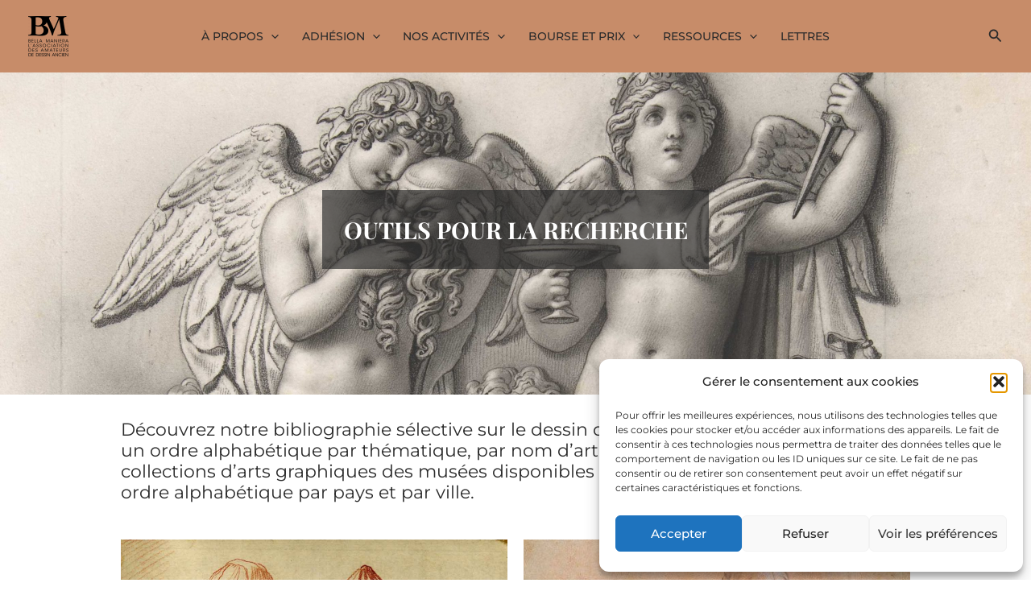

--- FILE ---
content_type: text/css
request_url: https://bella-maniera.com/wp-content/uploads/elementor/css/post-883.css?ver=1765898883
body_size: 1187
content:
.elementor-883 .elementor-element.elementor-element-a8a4ffe:not(.elementor-motion-effects-element-type-background), .elementor-883 .elementor-element.elementor-element-a8a4ffe > .elementor-motion-effects-container > .elementor-motion-effects-layer{background-image:url("https://bella-maniera.com/wp-content/uploads/2021/12/ComedyAndTragedy_1814_AnneLouisGirodet-Trioson_France-scaled.jpg");background-position:top center;background-repeat:no-repeat;background-size:cover;}.elementor-883 .elementor-element.elementor-element-a8a4ffe > .elementor-container{max-width:500px;min-height:400px;}.elementor-883 .elementor-element.elementor-element-a8a4ffe{transition:background 0.3s, border 0.3s, border-radius 0.3s, box-shadow 0.3s;margin-top:0px;margin-bottom:0px;}.elementor-883 .elementor-element.elementor-element-a8a4ffe > .elementor-background-overlay{transition:background 0.3s, border-radius 0.3s, opacity 0.3s;}.elementor-widget-heading .elementor-heading-title{font-family:var( --e-global-typography-primary-font-family ), Sans-serif;font-weight:var( --e-global-typography-primary-font-weight );color:var( --e-global-color-primary );}.elementor-883 .elementor-element.elementor-element-36685a7 > .elementor-widget-container{background-color:#2B2B2BAB;margin:0px 0px 0px 0px;padding:01.8em 0em 01.8em 0em;}.elementor-883 .elementor-element.elementor-element-36685a7{text-align:center;}.elementor-883 .elementor-element.elementor-element-36685a7 .elementor-heading-title{font-family:"Playfair Display", Sans-serif;font-size:1.8rem;font-weight:700;text-transform:uppercase;color:#FFFFFF;}.elementor-883 .elementor-element.elementor-element-3d16292{--spacer-size:20px;}.elementor-widget-text-editor{font-family:var( --e-global-typography-text-font-family ), Sans-serif;font-weight:var( --e-global-typography-text-font-weight );color:var( --e-global-color-text );}.elementor-widget-text-editor.elementor-drop-cap-view-stacked .elementor-drop-cap{background-color:var( --e-global-color-primary );}.elementor-widget-text-editor.elementor-drop-cap-view-framed .elementor-drop-cap, .elementor-widget-text-editor.elementor-drop-cap-view-default .elementor-drop-cap{color:var( --e-global-color-primary );border-color:var( --e-global-color-primary );}.elementor-883 .elementor-element.elementor-element-4fb27d2f{font-family:"Montserrat", Sans-serif;font-size:1.4em;font-weight:400;color:var( --e-global-color-astglobalcolor1 );}.elementor-883 .elementor-element.elementor-element-6b52495 > .elementor-container > .elementor-column > .elementor-widget-wrap{align-content:space-around;align-items:space-around;}.elementor-883 .elementor-element.elementor-element-6b52495:not(.elementor-motion-effects-element-type-background), .elementor-883 .elementor-element.elementor-element-6b52495 > .elementor-motion-effects-container > .elementor-motion-effects-layer{background-image:url("https://bella-maniera.com/wp-content/uploads/2022/01/Onglet-thematique.jpg");background-position:top center;background-repeat:no-repeat;background-size:cover;}.elementor-883 .elementor-element.elementor-element-6b52495 > .elementor-background-overlay{background-color:var( --e-global-color-astglobalcolor1 );opacity:0.5;transition:background 0.3s, border-radius 0.3s, opacity 0.3s;}.elementor-883 .elementor-element.elementor-element-6b52495 > .elementor-container{min-height:300px;}.elementor-883 .elementor-element.elementor-element-6b52495{transition:background 0.3s, border 0.3s, border-radius 0.3s, box-shadow 0.3s;}.elementor-883 .elementor-element.elementor-element-0e1f5e0 > .elementor-widget-container{padding:0% 0% 0% 0%;}.elementor-883 .elementor-element.elementor-element-0e1f5e0{text-align:center;}.elementor-883 .elementor-element.elementor-element-0e1f5e0 .elementor-heading-title{font-family:"Montserrat", Sans-serif;font-weight:600;text-transform:uppercase;-webkit-text-stroke-color:#000;stroke:#000;color:var( --e-global-color-astglobalcolor5 );}.elementor-883 .elementor-element.elementor-element-adb513d > .elementor-container > .elementor-column > .elementor-widget-wrap{align-content:space-around;align-items:space-around;}.elementor-883 .elementor-element.elementor-element-adb513d:not(.elementor-motion-effects-element-type-background), .elementor-883 .elementor-element.elementor-element-adb513d > .elementor-motion-effects-container > .elementor-motion-effects-layer{background-image:url("https://bella-maniera.com/wp-content/uploads/2022/01/Onglet-Artistes.jpg");background-position:top center;background-repeat:no-repeat;background-size:cover;}.elementor-883 .elementor-element.elementor-element-adb513d > .elementor-background-overlay{background-color:var( --e-global-color-astglobalcolor1 );opacity:0.5;transition:background 0.3s, border-radius 0.3s, opacity 0.3s;}.elementor-883 .elementor-element.elementor-element-adb513d > .elementor-container{min-height:300px;}.elementor-883 .elementor-element.elementor-element-adb513d{transition:background 0.3s, border 0.3s, border-radius 0.3s, box-shadow 0.3s;}.elementor-883 .elementor-element.elementor-element-f180c75 > .elementor-widget-container{padding:0% 0% 0% 0%;}.elementor-883 .elementor-element.elementor-element-f180c75{text-align:center;}.elementor-883 .elementor-element.elementor-element-f180c75 .elementor-heading-title{font-family:"Montserrat", Sans-serif;font-weight:600;text-transform:uppercase;-webkit-text-stroke-color:#000;stroke:#000;color:var( --e-global-color-astglobalcolor5 );}.elementor-883 .elementor-element.elementor-element-d780ac1 > .elementor-container > .elementor-column > .elementor-widget-wrap{align-content:space-evenly;align-items:space-evenly;}.elementor-883 .elementor-element.elementor-element-d780ac1:not(.elementor-motion-effects-element-type-background), .elementor-883 .elementor-element.elementor-element-d780ac1 > .elementor-motion-effects-container > .elementor-motion-effects-layer{background-image:url("https://bella-maniera.com/wp-content/uploads/2021/12/CavalryEngagement_1646-1712_FrancescoMonti_Italie-scaled.jpg");background-position:center center;background-repeat:no-repeat;background-size:cover;}.elementor-883 .elementor-element.elementor-element-d780ac1 > .elementor-background-overlay{background-color:var( --e-global-color-astglobalcolor1 );opacity:0.5;transition:background 0.3s, border-radius 0.3s, opacity 0.3s;}.elementor-883 .elementor-element.elementor-element-d780ac1 > .elementor-container{min-height:300px;}.elementor-883 .elementor-element.elementor-element-d780ac1{transition:background 0.3s, border 0.3s, border-radius 0.3s, box-shadow 0.3s;}.elementor-883 .elementor-element.elementor-element-2053d0e > .elementor-widget-container{padding:0% 0% 0% 0%;}.elementor-883 .elementor-element.elementor-element-2053d0e{text-align:center;}.elementor-883 .elementor-element.elementor-element-2053d0e .elementor-heading-title{font-family:"Montserrat", Sans-serif;font-weight:600;text-transform:uppercase;-webkit-text-stroke-color:#000;stroke:#000;color:var( --e-global-color-astglobalcolor5 );}.elementor-883 .elementor-element.elementor-element-d2a4028 > .elementor-container > .elementor-column > .elementor-widget-wrap{align-content:space-evenly;align-items:space-evenly;}.elementor-883 .elementor-element.elementor-element-d2a4028:not(.elementor-motion-effects-element-type-background), .elementor-883 .elementor-element.elementor-element-d2a4028 > .elementor-motion-effects-container > .elementor-motion-effects-layer{background-image:url("https://bella-maniera.com/wp-content/uploads/2021/12/ThreeParrots_1675_NicolasRobert_France.jpg");background-position:top center;background-repeat:no-repeat;background-size:cover;}.elementor-883 .elementor-element.elementor-element-d2a4028 > .elementor-background-overlay{background-color:var( --e-global-color-astglobalcolor1 );opacity:0.5;transition:background 0.3s, border-radius 0.3s, opacity 0.3s;}.elementor-883 .elementor-element.elementor-element-d2a4028 > .elementor-container{min-height:300px;}.elementor-883 .elementor-element.elementor-element-d2a4028{transition:background 0.3s, border 0.3s, border-radius 0.3s, box-shadow 0.3s;}.elementor-883 .elementor-element.elementor-element-4a7d623 > .elementor-widget-container{padding:0% 0% 0% 0%;}.elementor-883 .elementor-element.elementor-element-4a7d623{text-align:center;}.elementor-883 .elementor-element.elementor-element-4a7d623 .elementor-heading-title{font-family:"Montserrat", Sans-serif;font-size:1.3em;font-weight:600;text-transform:uppercase;-webkit-text-stroke-color:#000;stroke:#000;color:var( --e-global-color-astglobalcolor5 );}.elementor-883 .elementor-element.elementor-element-0cb28bf{--spacer-size:60px;}@media(min-width:1025px){.elementor-883 .elementor-element.elementor-element-a8a4ffe:not(.elementor-motion-effects-element-type-background), .elementor-883 .elementor-element.elementor-element-a8a4ffe > .elementor-motion-effects-container > .elementor-motion-effects-layer{background-attachment:fixed;}}